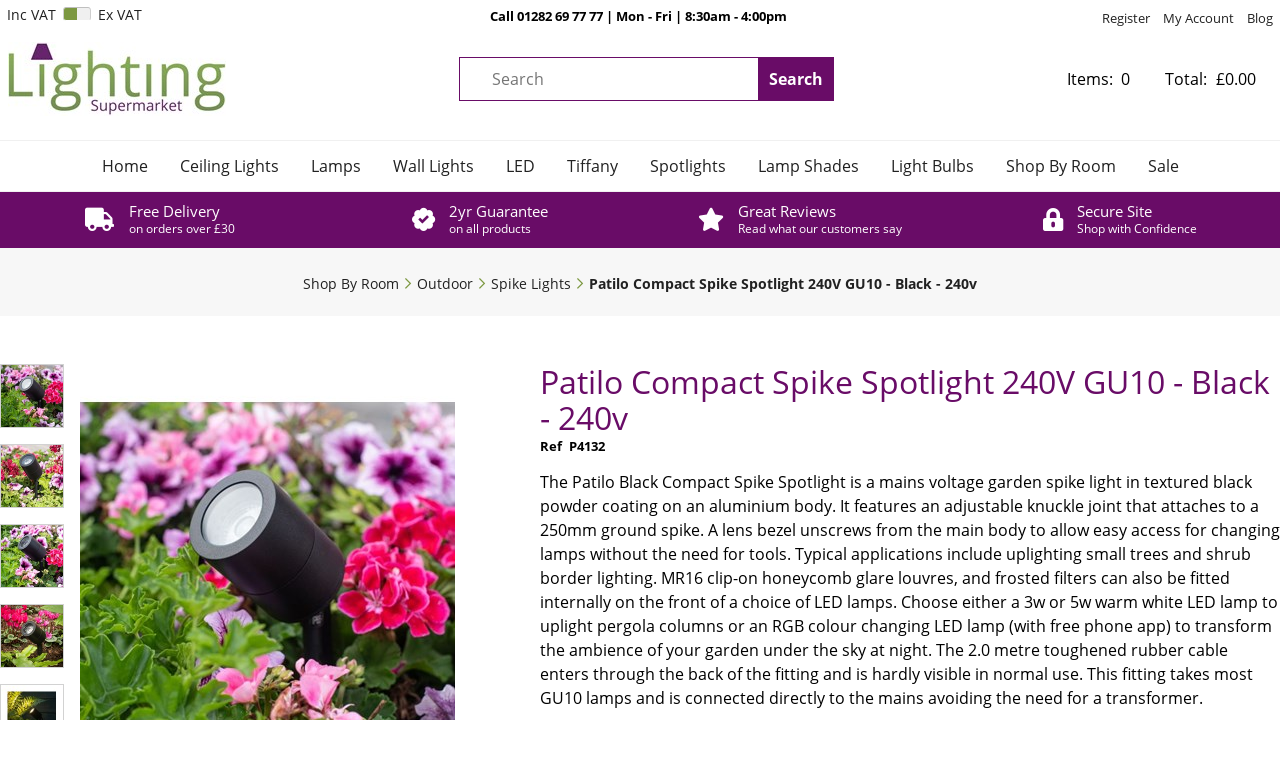

--- FILE ---
content_type: text/html; charset=utf-8
request_url: https://www.lightingsupermarket.com/buy/patilo-compact-spike-spotlight-240v-gu10-black-240v_3794.htm
body_size: 11470
content:

<!DOCTYPE html>
<html id="htmlElement" lang="en">
<head id="Head1"><title>
	Patilo Compact Spike Spotlight 240V GU10 - Black - 240v
</title><!--Google Consent Mode--><script>
window.dataLayer = window.dataLayer || [];
function gtag() { dataLayer.push(arguments); }
gtag('js', new Date());

</script><!--Google Tag Manager--><script>(function(w,d,s,l,i){w[l]=w[l]||[];w[l].push({'gtm.start':new Date().getTime(),event:'gtm.js'});var f=d.getElementsByTagName(s)[0],j=d.createElement(s),dl=l!='dataLayer'?'&l='+l:'';j.async=true;j.src='//www.googletagmanager.com/gtm.js?id='+i+dl;f.parentNode.insertBefore(j,f);})(window,document,'script','dataLayer','GTM-WNKFD5GP');</script><!--End Google Tag Manager --><link rel="stylesheet" href="https://use.typekit.net/tcw4gbs.css"><script type="application/ld+json">{"@context" : "https://schema.org","@type" : "Organization","url" : "https://www.lightingsupermarket.com","name" : "Lighting Supermarket","contactPoint" : [{"@type" : "ContactPoint","telephone" : "+44 1282 697777","contactType" : "customer service"},{"@type" : "ContactPoint","telephone" : "+44 1282 697777","contactType" : "sales"}]}</script><link rel="shortcut icon" type="image/x-icon" href="https://s3-eu-west-1.amazonaws.com/lightingsm/1638400/i/sys/favicon.png?_t=27223137" />
<!-- Share_This -->
<meta name="google-site-verification" content="Du61zj1p8TTJgL7iiJiiNxQYM5mzdyuPTXGSeDxVdqg" />
<meta name="facebook-domain-verification" content="5zrpwa2b4t0zvuadpj19ad2bs8c31d" />
<script src="https://kit.fontawesome.com/58e0f790f4.js" crossorigin="anonymous"></script>


<script src=https://platform.illow.io/banner.js?siteId=ec411741-0940-4e58-bb5e-9d65804b0600></script>
<link rel="preload" as="image" href="https://s3-eu-west-1.amazonaws.com/lightingsm/i/pmi/p4131_front_4x4_2000_x_2000_-_3454-2_1.jpg?_t=2312414525" /><link rel="canonical" href="https://www.lightingsupermarket.com/buy/patilo-compact-spike-spotlight-240v-gu10-black-240v_3794.htm" /><meta http-equiv="Content-type" content="text/html;charset=UTF-8" /><meta name="google-site-verification" content="NQQ8fImbFHk_MkV5et2fIwzAfB2oBwBIWiyAB4WqPTU" /><meta name="p:domain_verify" content="839f4058af3afcb70f3fe72bf25338c2" /><meta name="google-site-verification" content="NQQ8fImbFHk_MkV5et2fIwzAfB2oBwBIWiyAB4WqPTU" /><meta name="google-site-verification" content="EgggNzwcrRt7cVjvdOKrhaqRJ4Hee5kPII6Umma0FnU" /><meta name="google-site-verification" content="K3kte0uRARWkOmG2FdtoMCcGs3WG_FB82CBGtENmtEE" /><meta name="google-site-verification" content="EgggNzwcrRt7cVjvdOKrhaqRJ4Hee5kPII6Umma0FnU" /><meta name="apple-mobile-web-app-capable" content="yes" /><meta name="apple-mobile-web-app-status-bar-style" content="black" /><meta property="og:site_name" content="Lighting Supermarket" /><meta name="viewport" content="width=device-width" /><meta name="description" content="The Patilo Black Compact Spike Spotlight is a mains voltage garden spike light in textured black powder coating on an aluminium body. It features an adjustable knuckle joint that attaches to a 250mm ground spike. A lens bezel unscrews from the main body to allow easy access for changing lamps" /><meta property="og:title" content="Patilo Compact Spike Spotlight 240V GU10 - Black - 240v" /><meta property="og:type" content="product" /><meta property="og:price:currency" content="GBP" /><meta property="og:price:amount" content="36.00" /><meta property="og:url" content="https://www.lightingsupermarket.com/buy/patilo-compact-spike-spotlight-240v-gu10-black-240v_3794.htm" /><meta property="og:image" content="https://s3-eu-west-1.amazonaws.com/lightingsm/i/plt/p4131_front_4x4_2000_x_2000_-_3454-2_1.jpg?_t=2312414526" /><meta property="og:brand" content="Lighting Supermarket" /><meta property="og:availability" content="in stock" /><meta property="product:condition" content="new" /><meta property="product:retailer_item_id" content="P4132" /><meta property="twitter:card" content="summary" /><meta name="robots" content="index,follow,archive" /><link type="text/css" rel="stylesheet" href="/bundle.css?pn=bundle&amp;index=2&amp;tag=25128141337D&amp;sid=1638400" /><link type="text/css" rel="stylesheet" href="https://use.typekit.net/tcw4gbs.css" /><link type="text/css" rel="stylesheet" href="/bundle.css?pn=bundle&amp;index=5&amp;tag=25128141337D&amp;sid=1638400" /><script src="/js/jquery/t_26121172/jquery-1.10.2.min.js"></script><script src="/js/jquery/t_26121172/jquery-migrate-1.4.1.min.js"></script><script src="/js/jquery/t_26121172/jquery-ui-1.9.2.min.js"></script><script src="/js/primarybundle.js?_t=226121213D&amp;sid=1638400"></script><script src="/js/jquery/filter_search/t_26121172/jfilter_menu_builder_type_4.js"></script><script type="text/javascript">var displayedProductId = -1491632085; var displayedProductRef = 'P4132';</script><script src="/js/jquery/cloud_zoom/t_26121172/cloud-zoom.1.0.2.js"></script><script src="/js/jquery/t_26121172/jquery.pnotify.js"></script><script src="/js/jquery/t_26121172/jquery.tipsy.js"></script><script src="/js/jquery/t_26121172/etail.article.popup.loader.js"></script><script src="/js/t_26121172/jquery_etail_modal.js"></script><!--Global site tag(gtag.js) - Google Analytics GA4--><script async="async" src="https://www.googletagmanager.com/gtag/js?id=G-10N5N1Y4JK"></script><script>
window.dataLayer = window.dataLayer || [];
function gtag() { dataLayer.push(arguments); }
gtag('js', new Date());

gtag('config', 'G-10N5N1Y4JK');

</script></head>
<body id="body" onload="DisplayFormValues();" class="nonmem vatex isnonmob" itemscope="" itemtype="https://schema.org/WebPage">
    <!--Google Tag Manager NoScript--><noscript><iframe src="//www.googletagmanager.com/ns.html?id=GTM-WNKFD5GP" height="0" width="0" style="display:none;visibility:hidden"></iframe></noscript><!--End Google Tag Manager NoScript--><div id="cont">
	<div id="ptf">
		<div class="ext">
			<div class="vatsw">
				<form method="GET" id="vatswitch"><div>
					<label for="vat_yes">Inc VAT</label><input type="radio" id="vat_yes" name="vat" value="vat_yes" checked="checked"></input>
				</div><div>
					<label for="vat_no">Ex VAT</label><input type="radio" id="vat_no" name="vat" value="vat_no" onclick="document.location.href = (document.location.href.replace(&#39;vat=vat_yes&#39;, &#39;&#39;).replace(&#39;vat=vat_no&#39;, &#39;&#39;) + (document.location.href.indexOf(&#39;?&#39;) == -1 ? &#39;?&#39; : &#39;&amp;&#39;) + &#39;vat=vat_no&#39;).replace(&#39;&amp;&amp;&#39;, &#39;&amp;&#39;)"></input>
				</div></form>
			</div><div class="art" id="a33521664">
	<div class="artp">
		<p><strong>Call 01282 69 77 77 | Mon - Fri | 8:30am - 4:00pm </strong></p>
	</div>
</div><div class="info" id="p45842438">
				<div class="bt">

				</div><div class="bc">
					<ul><li class="lnk reg"><a href="/register.aspx" title="User Sign in &amp; Registration" class="lnk">Register</a></li><li class="lnk sin"><a href="/signin.aspx" title="Sign in" class="lnk">My Account</a></li><li class="lnk blog"><a href="https://www.lightingsupermarket.com/blog.aspx?pn=blog" title="Blog" class="lnk">Blog</a></li></ul>
				</div><div class="bb">

				</div>
			</div>
		</div>
	</div><div id="site" class="buy">
		<!--Top panel 1--><div id="pt">
			<div class="ext">
				<div class="pbnr ps" id="p11075584">
					<div class="bt">

					</div><div class="bc">
						<div class="bnr" id="b11730949">
							<a href="https://www.lightingsupermarket.com/"><img title="Department store lighting at supermarket prices" width="218" height="74" id="i11730949" src="https://s3-eu-west-1.amazonaws.com/lightingsm/i/bnr/newlogo_218x183.jpg?_t=27225828" alt="Department store lighting at supermarket prices" /></a>
						</div>
					</div><div class="bb">

					</div>
				</div><div class="search" id="p11075585">
					<div class="bt">

					</div><div class="bc">
						<!--start search form--><form method="get" action="https://www.lightingsupermarket.com/shop/search.htm"><label for="searchbox">Search site</label><input name="kw" id="searchbox" size="24" placeholder="Search" class="inputtext" /><input type="hidden" name="st" value="k" /><input type="submit" title="Search" id="search" class="submit" name="search" value="Search" onclick="var that=this;window.setTimeout(function (){that.disabled=true; window.setTimeout(function() {that.disabled=false;},500);},0);return true;" /></form><!--end search form-->
					</div><div class="bb">

					</div>
				</div><div class="bskt hvrtrgr" id="p11075588">
					<div class="bt">

					</div><div class="bc">
						<div id="mybskt">
							<p id="bsktitems">0<span style="float: left;">Items: </span></p><p id="bsktvalue" class="value">£0.00<span style="float: left;">Total: </span></p>
						</div>
					</div><div class="bb">

					</div>
				</div><div class="art" id="a25165824">
	<div class="artp">
		<center><i>Department store lighting at supermarket prices</i><center /></center>
	</div>
</div>
			</div>
		</div><!--Center Panel--><div id="pc">
			<div class="bt">

			</div><div class="bc">
				<div class="dept" id="p45842432">
	<div class="bt">

	</div><div class="bc">
		<ul id="jnav"><li id="m0" class="nav"><div class="navleft">

		</div><a href="https://www.lightingsupermarket.com/" title="The UK&#39;s best value online lighting store">Home</a><div class="navright">

		</div></li><li id="m24" class="nav"><div class="navleft">

		</div><a href="https://www.lightingsupermarket.com/dept/chandeliers-pendants-semi-flush-ceiling-lights_d0124.htm">Ceiling Lights</a><ul class="snav"><li><a href="https://www.lightingsupermarket.com/dept/pendant-ceiling-lights_d0125.htm" class="deptLink" title="Pendant lights, LED lighting and adjustable ceiling fittings">Ceiling Pendant Lights</a></li><li><a href="https://www.lightingsupermarket.com/dept/modern-traditional-semi-flush-ceiling-lights_d0137.htm" class="deptLink" title="Contemporary or classic semi flush ceiling lights or fittings">Semi Flush Ceiling Lights</a></li><li><a href="https://www.lightingsupermarket.com/dept/modern-traditional-flush-ceiling-lights_d0126.htm" class="deptLink" title="Flush Ceiling Lights, LED lighting and decorative light fittings">Flush Ceiling Lights</a></li><li><a href="https://www.lightingsupermarket.com/dept/chrome-crystal-modern-traditional-chandeliers_d0127.htm" class="deptLink" title="Traditional, modern, crystal and chrome chandeliers">Chandeliers</a></li><li><a href="https://www.lightingsupermarket.com/dept/suspended-ceiling-lights_d0151.htm" class="deptLink" title="Suspended Ceiling Lights and Suspended Pendant Lighting">Suspended Ceiling Lights</a></li><li><a href="https://www.lightingsupermarket.com/dept/easy-fit-decorative-ceiling-pendant-lights-shades_d0150.htm" class="deptLink" title="Easy Fit Decorative Ceiling Pendant Lights and Shades">Non Electric Pendants</a></li><li><a href="https://www.lightingsupermarket.com/dept/ceiling-lights-chandeliers-semi-flush-pendant-lighting_d0144.htm" class="deptLink" title="Discover our whole range of ceiling lights at Lighting Supermarket">All Ceiling Lights</a></li></ul><div class="navright">

		</div></li><li id="m48" class="nav"><div class="navleft">

		</div><a href="https://www.lightingsupermarket.com/dept/lamps_d0148.htm">Lamps</a><ul class="snav"><li><a href="https://www.lightingsupermarket.com/dept/table-lamps-bases_d0114.htm" class="deptLink" title="Modern and Traditional table lamps for living rooms and bedsides, warm mood lighting for the home.">Table Lamps</a></li><li><a href="https://www.lightingsupermarket.com/dept/modern-traditional-tiffany-floor-lamps_d0115.htm" class="deptLink" title="Adjustable, Tiffany Style and Tripod Floor Lamps">Floor Lamps</a></li></ul><div class="navright">

		</div></li><li id="m7" class="nav"><div class="navleft">

		</div><a href="https://www.lightingsupermarket.com/dept/wall-lights-brackets-uplighters_d017.htm">Wall Lights</a><div class="navright">

		</div></li><li id="m19" class="nav"><div class="navleft">

		</div><a href="https://www.lightingsupermarket.com/dept/led-lighting-desk-lamps-ceiling-lights_d0119.htm">LED</a><div class="navright">

		</div></li><li id="m20" class="nav"><div class="navleft">

		</div><a href="https://www.lightingsupermarket.com/dept/tiffany-table-lamps-ceiling-lights-wall-lights_d0120.htm">Tiffany</a><div class="navright">

		</div></li><li id="m16" class="nav"><div class="navleft">

		</div><a href="https://www.lightingsupermarket.com/dept/spotlights-recessed-lights_d0116.htm">Spotlights</a><div class="navright">

		</div></li><li id="m18" class="nav"><div class="navleft">

		</div><a href="https://www.lightingsupermarket.com/dept/modern-traditional-light-lamp-shades_d0118.htm">Lamp Shades</a><div class="navright">

		</div></li><li id="m22" class="nav"><div class="navleft">

		</div><a href="https://www.lightingsupermarket.com/dept/energy-efficient-compact-fluorescent-led-halogen-bulbs_d0122.htm">Light Bulbs</a><div class="navright">

		</div></li><li id="m2" class="nav"><div class="navleft">

		</div><a href="https://www.lightingsupermarket.com/dept/shop-by-room-bedroom-living-room-hallway-kitchen-outdoor_d012.htm">Shop By Room</a><ul class="snav"><li><a href="https://www.lightingsupermarket.com/dept/living-room-lighting_d015.htm" class="deptLink" title="Living Room or Lounge lighting such as table lamps, ceiling lights, Tiffany lights and wall lights">Living Room</a></li><li><a href="https://www.lightingsupermarket.com/dept/kitchen-lighting_d014.htm" class="deptLink" title="Kitchen lighting such as pendant lighting, flush ceiling lights and under cabinet lighting">Kitchen</a></li><li><a href="https://www.lightingsupermarket.com/dept/dining-room-lighting_d0135.htm" class="deptLink" title="Dining Room lighting such as pendant lighting, wall uplighters and semi flush ceiling lights">Dining Room</a></li><li><a href="https://www.lightingsupermarket.com/dept/hallway-lighting_d0113.htm" class="deptLink" title="Hallway or Landing lighting such as chandeliers, pendant lighting and wall lights">Hallway</a></li><li><a href="https://www.lightingsupermarket.com/dept/bedroom-lighting_d018.htm" class="deptLink" title="Bedroom lighting such as Tiffany lamps, table lamps, ceiling pendants and LED lights">Bedroom</a></li><li><a href="https://www.lightingsupermarket.com/dept/childrens_d0136.htm" class="deptLink" title="Children&#39;s night lights and bedside table lamps">Children&#39;s</a></li><li><a href="https://www.lightingsupermarket.com/dept/bathroom-lighting_d019.htm" class="deptLink" title="Bathroom lighting such as gallery lights, spotlights, mirror lights and flush lights">Bathroom</a></li><li><a href="https://www.lightingsupermarket.com/dept/office-lighting_d0134.htm" class="deptLink" title="Office or Study lighting such as table lamps, task lamps, Tiffany lamps and floor lamps">Office</a></li><li><a href="https://www.lightingsupermarket.com/dept/utility-lighting_d0112.htm" class="deptLink" title="Utility Room lighting such as eco lights, flush lights, spotlights and plinthe lights">Utility</a></li><li><a href="https://www.lightingsupermarket.com/dept/conservatory-lighting_d0143.htm" class="deptLink" title="Conservatory lighting such as ceiling pendants, floor lamps, table lamps and Tiffany lights">Conservatory</a></li><li><a href="https://www.lightingsupermarket.com/dept/outdoor-security-sensor-lights-lanterns-solar-lighting_d0110.htm" class="deptLink" title="Outdoor lighting such as solar lights, PIR sensor lights, bulkhead lights, lanterns and solar lights">Outdoor</a></li></ul><div class="navright">

		</div></li><li id="m47" class="nav"><div class="navleft">

		</div><a href="https://www.lightingsupermarket.com/dept/sale_d0147.htm">Sale</a><div class="navright">

		</div></li></ul>
	</div><div class="bb">

	</div>
</div><div class="art" id="a117800960">
	<div class="artp">
		<ul class="inline">
<a href="https://www.lightingsupermarket.com/index/delivery-information_10.htm">
<li class="delivery">
<div>
<h3>Free Delivery</h3>
<p>on orders over £30</p>
</div>
</li></a>

<a href="https://www.lightingsupermarket.com/index/returns-policy_58.htm">
<li class="guarantee">
<div>
<h3>2yr Guarantee</h3>
<p>on all products</p>
</div>
</li></a>

<a href="https://www.lightingsupermarket.com/index/what-our-customers-say_71.htm">
<li class="reviews">
<div>
<h3>Great Reviews</h3>
<p>Read what our customers say</p>
</div>
</li></a>


<li class="secure">
<div>
<h3>Secure Site</h3>
<p>Shop with Confidence</p>
</div>
</li>
</ul>
	</div>
</div><div class="bdcb">
					<div class="bt">

					</div><div class="bc">
						<ul class="crumb" itemscope="" itemtype="https://schema.org/BreadcrumbList"><li itemprop="itemListElement" itemscope itemtype="https://schema.org/ListItem"><a href="https://www.lightingsupermarket.com/dept/shop-by-room-bedroom-living-room-hallway-kitchen-outdoor_d012.htm" itemprop="item" title="Shop by Room"><span itemprop="name">Shop By Room</span></a><meta itemprop="position" content="1"></meta></li><li itemprop="itemListElement" itemscope itemtype="https://schema.org/ListItem"><a href="https://www.lightingsupermarket.com/dept/outdoor-security-sensor-lights-lanterns-solar-lighting_d0110.htm" itemprop="item" title="Outdoor lighting such as solar lights, PIR sensor lights, bulkhead lights, lanterns and solar lights"><span itemprop="name">Outdoor</span></a><meta itemprop="position" content="2"></meta></li><li itemprop="itemListElement" itemscope itemtype="https://schema.org/ListItem"><a href="https://www.lightingsupermarket.com/dept/spike-lights_d0140.htm" itemprop="item" title="Spike Lights such as Tiffany spike lights, Endon spike lights and solar spike lights"><span itemprop="name">Spike Lights</span></a><meta itemprop="position" content="3"></meta></li><li itemprop="itemListElement" itemscope itemtype="https://schema.org/ListItem"><a href="https://www.lightingsupermarket.com/buy/patilo-compact-spike-spotlight-240v-gu10-black-240v_3794.htm" itemprop="item" title="Patilo Compact Spike Spotlight 240V GU10 - Black - 240v"><h1><span itemprop="name">Patilo Compact Spike Spotlight 240V GU10 - Black - 240v</span></h1></a><meta itemprop="position" content="4"></meta></li></ul>
					</div><div class="bb">

					</div>
				</div>
			</div><div class="bb">

			</div>
		</div><!--Middle panel--><div id="pmid" class="page_buy">
			<div class="pmfull" id="fs">

			</div><!--Main panel--><div class="pmfull" id="pm">
				<div class="bt">

				</div><div class="bc">
					<!--Product '-1491632085'--><div id="pi">
						<div class="main" itemscope itemtype="https://schema.org/Product">
							<div itemprop="offers" itemscope itemtype="https://schema.org/Offer">
								<meta itemprop="priceCurrency" content="GBP" /><meta itemprop="price" content="36.00" /><meta itemprop="image" href="https://s3-eu-west-1.amazonaws.com/lightingsm/i/pmi/p4131_front_4x4_2000_x_2000_-_3454-2_1.jpg?_t=2312414525" /><meta itemprop="image" href="https://s3-eu-west-1.amazonaws.com/lightingsm/i/pli/p4131_angle_4x4_4000_x_4000-3524_1.jpg?_t=2312414557" /><meta itemprop="image" href="https://s3-eu-west-1.amazonaws.com/lightingsm/i/pli/p4131_angle_4x4_2000_x_2000-3448_1.jpg?_t=2312414617" /><meta itemprop="image" href="https://s3-eu-west-1.amazonaws.com/lightingsm/i/pli/p4132_4x4_2000_x_2000-4105.jpg?_t=231241464" /><meta itemprop="image" href="https://s3-eu-west-1.amazonaws.com/lightingsm/i/pli/p4131_night_lit_4x4_4000_x_4000-3487_1.jpg?_t=2312414653" /><meta itemprop="image" href="https://s3-eu-west-1.amazonaws.com/lightingsm/i/pli/capture_3_3.png?_t=231241471" /><meta itemprop="availability" content="https://schema.org/InStock" /><meta itemprop="itemCondition" content="https://schema.org/NewCondition" /><meta itemprop="url" content="https://www.lightingsupermarket.com/buy/patilo-compact-spike-spotlight-240v-gu10-black-240v_3794.htm" />
							</div><meta itemprop="sku" content="P4132" /><meta itemprop="category" content="Home &amp; Garden > Lighting > Landscape Lighting" /><div class="bt mtr">

							</div><div class="bc mcr">
								<div class="left">
									<div class="bt">

									</div><div class="bc">
										<div class="gallery">
											<div class="piimg_large maimg">
												<a href="https://s3-eu-west-1.amazonaws.com/lightingsm/i/pmi/p4131_front_4x4_2000_x_2000_-_3454-2_1.jpg?_t=2312414525" data-pliz="https://s3-eu-west-1.amazonaws.com/lightingsm/i/pzi/p4131_front_4x4_2000_x_2000_-_3454-2_1.jpg?_t=2312414525" class="ebox_item"><img class="prodimg" src="https://s3-eu-west-1.amazonaws.com/lightingsm/i/pmilit/p4131_front_4x4_2000_x_2000_-_3454-2_1.jpg?_t=2312414526" width="115" height="115" alt="Patilo Compact Spike Spotlight 240V GU10 - Black - 240v" title=""></img></a>
											</div><div class="piimg_large lgimg">
												<a href="https://s3-eu-west-1.amazonaws.com/lightingsm/i/pli/p4131_angle_4x4_4000_x_4000-3524_1.jpg?_t=2312414557" data-pliz="https://s3-eu-west-1.amazonaws.com/lightingsm/i/pliz/p4131_angle_4x4_4000_x_4000-3524_1.jpg?_t=2312414558" class="ebox_item"><img class="prodimg" src="https://s3-eu-west-1.amazonaws.com/lightingsm/i/plit/p4131_angle_4x4_4000_x_4000-3524_1.jpg?_t=2312414558" width="115" height="115" alt="Patilo Compact Spike Spotlight 240V GU10 - Black - 240v" title=""></img></a>
											</div><div class="piimg_large lgimg">
												<a href="https://s3-eu-west-1.amazonaws.com/lightingsm/i/pli/p4131_angle_4x4_2000_x_2000-3448_1.jpg?_t=2312414617" data-pliz="https://s3-eu-west-1.amazonaws.com/lightingsm/i/pliz/p4131_angle_4x4_2000_x_2000-3448_1.jpg?_t=2312414617" class="ebox_item"><img class="prodimg" src="https://s3-eu-west-1.amazonaws.com/lightingsm/i/plit/p4131_angle_4x4_2000_x_2000-3448_1.jpg?_t=2312414617" width="115" height="115" alt="Patilo Compact Spike Spotlight 240V GU10 - Black - 240v" title=""></img></a>
											</div><div class="piimg_large lgimg">
												<a href="https://s3-eu-west-1.amazonaws.com/lightingsm/i/pli/p4132_4x4_2000_x_2000-4105.jpg?_t=231241464" data-pliz="https://s3-eu-west-1.amazonaws.com/lightingsm/i/pliz/p4132_4x4_2000_x_2000-4105.jpg?_t=231241464" class="ebox_item"><img class="prodimg" src="https://s3-eu-west-1.amazonaws.com/lightingsm/i/plit/p4132_4x4_2000_x_2000-4105.jpg?_t=2312414641" width="115" height="115" alt="Patilo Compact Spike Spotlight 240V GU10 - Black - 240v" title=""></img></a>
											</div><div class="piimg_large lgimg">
												<a href="https://s3-eu-west-1.amazonaws.com/lightingsm/i/pli/p4131_night_lit_4x4_4000_x_4000-3487_1.jpg?_t=2312414653" data-pliz="https://s3-eu-west-1.amazonaws.com/lightingsm/i/pliz/p4131_night_lit_4x4_4000_x_4000-3487_1.jpg?_t=2312414653" class="ebox_item"><img class="prodimg" src="https://s3-eu-west-1.amazonaws.com/lightingsm/i/plit/p4131_night_lit_4x4_4000_x_4000-3487_1.jpg?_t=2312414653" width="115" height="115" alt="Patilo Compact Spike Spotlight 240V GU10 - Black - 240v" title=""></img></a>
											</div><div class="piimg_large lgimg">
												<a href="https://s3-eu-west-1.amazonaws.com/lightingsm/i/pli/capture_3_3.png?_t=231241471" data-pliz="https://s3-eu-west-1.amazonaws.com/lightingsm/i/pliz/capture_3_3.png?_t=231241471" class="ebox_item"><img class="prodimg" src="https://s3-eu-west-1.amazonaws.com/lightingsm/i/plit/capture_3_3.png?_t=231241471" width="115" height="115" alt="Patilo Compact Spike Spotlight 240V GU10 - Black - 240v" title=""></img></a>
											</div>
										</div><div class="piimg">
											<a href="https://s3-eu-west-1.amazonaws.com/lightingsm/i/pzi/p4131_front_4x4_2000_x_2000_-_3454-2_1.jpg?_t=2312414525" class="cloud-zoom" data-starturl="https://s3-eu-west-1.amazonaws.com/lightingsm/i/pzi/p4131_front_4x4_2000_x_2000_-_3454-2_1.jpg?_t=2312414525" title="Patilo Compact Spike Spotlight 240V GU10 - Black - 240v" rel="adjustX: 8, adjustY:0 ,position:&#39;inside&#39;,showTitle:true"><img id="imyimage" itemprop="image" data-starturl="https://s3-eu-west-1.amazonaws.com/lightingsm/i/pmi/p4131_front_4x4_2000_x_2000_-_3454-2_1.jpg?_t=2312414525&amp;w=375&amp;h=452&amp;format=webp" width="375" height="452" src="https://s3-eu-west-1.amazonaws.com/lightingsm/i/pmi/p4131_front_4x4_2000_x_2000_-_3454-2_1.jpg?_t=2312414525&amp;w=375&amp;h=452&amp;format=webp" alt="Patilo Compact Spike Spotlight 240V GU10 - Black - 240v" /></a><p>Place your mouse over this image to zoom</p>
										</div>
									</div><div class="bb">

									</div>
								</div><div class="right">
									<div class="bt">

									</div><div class="bc">
										<div class="pititle">
											<h2 itemprop="name">Patilo Compact Spike Spotlight 240V GU10 - Black - 240v</h2>
										</div><div class="brandmanu clientref">
											<h5>Ref</h5><h6>P4132</h6>
										</div><div class="pidesc">
											<h2 itemprop="name">Patilo Compact Spike Spotlight 240V GU10 - Black - 240v</h2><p itemprop="description">The Patilo Black Compact Spike Spotlight is a mains voltage garden spike light in textured black powder coating on an aluminium body. It features an adjustable knuckle joint that attaches to a 250mm ground spike. A lens bezel unscrews from the main body to allow easy access for changing lamps without the need for tools. Typical applications include uplighting small trees and shrub border lighting. MR16 clip-on honeycomb glare louvres, and frosted filters can also be fitted internally on the front of a choice of LED lamps. Choose either a 3w or 5w warm white LED lamp to uplight pergola columns or an RGB colour changing LED lamp (with free phone app) to transform the ambience of your garden under the sky at night. The 2.0 metre toughened rubber cable enters through the back of the fitting and is hardly visible in normal use. This fitting takes most GU10 lamps and is connected directly to the mains avoiding the need for a transformer.</p>
										</div><!--ProductInfoBuyPane--><div class="pibuy">
											<div class="bt">

											</div><div class="bc">
												<!--selling_Price--><div class="title">
													<h5>Price in GBP</h5>
												</div><div class="price">
													<h6 id="price1090120620">£36.00</h6>
												</div><ul class="stock"><li class="in">More than 10 in stock.</li></ul><!--Show buy button--><!--Standard--><form id="buy_form" method="post" action="/buy/patilo-compact-spike-spotlight-240v-gu10-black-240v_3794.htm"><div class="sacontainerpanel saprefix">

												</div><input type="hidden" name="skuid" id="skuid" value="-1491632071"></input><div class="sacontainerpanel sasuffix">

												</div><div class="attrqty">
													<div class="qtyinput">
														<label for="skuqty">Quantity:</label><button id="skuqtysub">-</button><input autocomplete="off" min="1" value="1" maxlength="6" class="inputtext" id="skuqty" name="skuqty" size="3" max="58"></input><button id="skuqtyadd">+</button>
													</div><label id="selectResponse" style="display:none;"></label><input type="submit" title="Patilo Compact Spike Spotlight 240V GU10 - Black - 240v" id="buy" class="submit " name="buy" value="Add to Basket" onclick="CheckPageForSubmit(&#39;buy_form&#39;, &#39;buy_form&#39;); return false;" />
												</div></form>
											</div><div class="bb">

											</div>
										</div>
									</div><div class="bb">

									</div>
								</div><div class="bottom">
									<div class="bt">

									</div><div class="bc">

									</div><div class="bb">

									</div>
								</div>
							</div><div class="bb mbr">

							</div>
						</div>
					</div>
				</div><div class="bb">

				</div>
			</div><!--Main panel end-->
		</div><!--Middle Panel end--><!--Footer Panel--><div id="pf">
			<div class="ext">
				<div class="news" id="p45842435">
					<div class="bt">
						<h3>Newsletter</h3>
					</div><div class="bc">
						<form method="post" action="/subscribe.aspx?pn=subscribe"><label for="email">Sign up for our newsletter for our latest special offers, products &amp; news</label><input autocomplete="off" value="Enter your email address" maxlength="100" class="inputtext_light" id="email" onblur="if (this.value==&#39;&#39;){ this.className=&#39;inputtext_light&#39;;};" name="email" onfocus="if (this.value==&#39;Enter your email address&#39;){ this.value=&#39;&#39;; this.className=&#39;inputtext&#39;; };" type="text" size="24"></input><input type="submit" title="Subscribe" id="subscribe" class="submit" name="subscribe" value="Subscribe" onclick="var that=this;window.setTimeout(function (){that.disabled=true; window.setTimeout(function() {that.disabled=false;},500);},0);return true;" /></form>
					</div><div class="bb">

					</div>
				</div>
			</div>
		</div><!--Bottom panel 3--><div id="pb">
			<div class="ext">
				<div class="info" id="p11075591">
					<div class="bt">
						<h3>About Us</h3>
					</div><div class="bc">
						<ul><li><a href="https://www.lightingsupermarket.com/index/about-lighting-supermarket_9.htm" title="About Lighting Supermarket" class="lnk">About Lighting Supermarket</a></li><li class="pipe">|</li><li><a href="https://www.lightingsupermarket.com/index/contact-us_20.htm" title="Contact Us" class="lnk">Contact Us</a></li><li class="pipe">|</li><li><a href="https://www.lightingsupermarket.com/index/frequently-asked-questions_22.htm" title="Frequently Asked Questions" class="lnk">FAQs</a></li><li class="pipe">|</li><li class="lnk map"><a href="https://www.lightingsupermarket.com/sitemap.aspx?pn=site-map" title="Site map" class="lnk">Site map</a></li></ul>
					</div><div class="bb">

					</div>
				</div><div class="info" id="p11075592">
					<div class="bt">
						<h3>Customer Services</h3>
					</div><div class="bc">
						<ul><li><a href="https://www.lightingsupermarket.com/index/delivery-information_10.htm" title="Delivery Information" class="lnk">Delivery</a></li><li class="pipe">|</li><li><a href="https://www.lightingsupermarket.com/index/guarantee-returns-policy_58.htm" title="Guarantee &amp; Returns Policy" class="lnk">Guarantee &amp; Returns Policy</a></li><li class="pipe">|</li><li><a href="https://www.lightingsupermarket.com/index/terms-conditions_18.htm" title="Terms &amp; Conditions" class="lnk">Terms &amp; Conditions</a></li><li class="pipe">|</li><li><a href="https://www.lightingsupermarket.com/index/privacy-cookies_17.htm" title="Privacy &amp; Cookies" class="lnk">Privacy &amp; Cookies</a></li></ul>
					</div><div class="bb">

					</div>
				</div><div class="info" id="p11075594">
					<div class="bt">
						<h3>Lighting Information</h3>
					</div><div class="bc">
						<ul><li><a href="https://www.lightingsupermarket.com/index/considerations-when-choosing-lighting-for-the-home_16.htm" title="Considerations when choosing lighting for the home" class="lnk">Considerations to note</a></li><li class="pipe">|</li><li><a href="https://www.lightingsupermarket.com/index/design-ideas_14.htm" title="Design Ideas" class="lnk">Lighting Design Ideas</a></li><li class="pipe">|</li><li><a href="https://www.lightingsupermarket.com/index/lighting-installation-advice_15.htm" title="Installation Advice" class="lnk">Installation Advice</a></li><li class="pipe">|</li><li class="lnk blog"><a href="https://www.lightingsupermarket.com/blog.aspx?pn=blog" title="Blog" class="lnk">Blog</a></li></ul>
					</div><div class="bb">

					</div>
				</div><div class="info" id="p11075593">
					<div class="bt">
						<h3>My Account</h3>
					</div><div class="bc">
						<ul><li class="lnk sin"><a href="/signin.aspx" title="Sign in" class="lnk">My Account</a></li><li class="pipe">|</li><li class="lnk reg"><a href="/register.aspx" title="User Sign in &amp; Registration" class="lnk">Register</a></li><li class="pipe">|</li><li class="lnk ord"><a href="https://www.lightingsupermarket.com/orderinfo.aspx" title="View the status of an order" class="lnk">My Orders</a></li><li class="pipe">|</li><li class="lnk blog"><a href="https://www.lightingsupermarket.com/blog.aspx?pn=blog" title="Blog" class="lnk">Blog</a></li></ul>
					</div><div class="bb">

					</div>
				</div><div class="art [&quot;&quot;]" id="a117571584">
	<div class="artp">
		<h3>Lighting Supermarket</h3>
<p>Unit A, Lowerclough Mill, Wilkinson Street</br>
Barrowford, Lancashire, BB9 8PH</p>

<ul class="contact">
<li><a href="tel:+44282697777 " target="_blank"><i class="fas fa-phone"></i>01282 69 77 77 </a></li>

<li><a href="mailto:sales@lightingsupermarket.com" target="_blank"><i class="far fa-envelope-open"></i> Get in Touch</a></li>
</ul>

<ul class="social">
<li><a href="https://www.facebook.com/lightingsupermarket/" alt="Find us on Facebook" title="Find us on Facebook" target="_blank"><i class="fab fa-facebook-f"></i></a></li>

<li><a href="https://twitter.com/lightingsmarket" alt="Find us on Facebook" title="Follow us on Twitter" target="_blank"><i class="fab fa-twitter"></i></a></li>

<li><a href="https://www.instagram.com/lightingsupermarket/" alt="Follow us on Instagram" title="Follow us on Instagram" target="_blank"><i class="fab fa-instagram"></i></a></li>

<li><a href="https://www.pinterest.com/lightingsupermarket/" alt="Follow us on Instagram" title="Follow us on Pintrest" target="_blank"><i class="fab fa-pinterest"></i></a></li>

</ul>
	</div><div class="imgcont">
		<img title="Opayo by Elavon" width="82" height="32" id="i149258240" loading="lazy" fetchpriority="low" src="https://s3-eu-west-1.amazonaws.com/lightingsm/i/art/opayo_logo.png?_t=21119161823" alt="Opayo by Elavon" />
	</div><div class="imgcont">
		<img title="Pay by PayPal" width="51" height="32" id="i149258241" loading="lazy" fetchpriority="low" src="https://s3-eu-west-1.amazonaws.com/lightingsm/i/art/paypal.png?_t=21119161832" alt="Pay by PayPal" />
	</div><div class="imgcont">
		<img title="Mastercard Accepted" width="51" height="32" id="i149258242" loading="lazy" fetchpriority="low" src="https://s3-eu-west-1.amazonaws.com/lightingsm/i/art/mastercard.png?_t=2111916191" alt="Mastercard Accepted" />
	</div><div class="imgcont">
		<img title="VISA Accepted" width="51" height="32" id="i149258243" loading="lazy" fetchpriority="low" src="https://s3-eu-west-1.amazonaws.com/lightingsm/i/art/visa.png?_t=21119161912" alt="VISA Accepted" />
	</div><div class="imgcont">
		<img title="Maestro Accepted" width="51" height="32" id="i149258244" loading="lazy" fetchpriority="low" src="https://s3-eu-west-1.amazonaws.com/lightingsm/i/art/maestro.png?_t=21119161922" alt="Maestro Accepted" />
	</div>
</div>
			</div>
		</div><!--SignInLevel: NoMember--><div id="hoverbsktadd" class="hoverbsktadd" style="display:none;">

		</div><div id="hoverbsktsampleadd" class="hoverbsktadd" style="display:none;">

		</div>
	</div>
</div><script async="async" src="/js/extrabundle.min.js?_t=226121213D"></script><script>
try {
 gtag("event", "view_item", {
  currency: "GBP",
  value: 30.00,
  items: [
   {
    item_id: "P4132",
    item_name: "Patilo Compact Spike Spotlight 240V GU10 - Black - 240v",
    currency: "GBP",
    discount: 0.00,
    price: 30.00,
    quantity: 1,
    index: 0,
    item_brand: "Lighting Supermarket",
    affiliation: "Lighting Supermarket",
    item_category: "Shop By Room - Outdoor - Spike Lights",
    google_business_vertical: 'retail'
   }

  ]
 });
} catch (tagException) { console.log(tagException); }
</script>
    <!-- Google Code for Remarketing Tag -->
<!--------------------------------------------------
Remarketing tags may not be associated with personally identifiable information or placed on pages related to sensitive categories. See more information and instructions on how to setup the tag on: http://google.com/ads/remarketingsetup
--------------------------------------------------->
<script type="text/javascript">
var google_tag_params = {
ecomm_prodid: 'REPLACE_WITH_VALUE',
ecomm_pagetype: 'REPLACE_WITH_VALUE',
ecomm_totalvalue: 'REPLACE_WITH_VALUE',
};
</script>
<script type="text/javascript">
/* <![CDATA[ */
var google_conversion_id = 986902156;
var google_custom_params = window.google_tag_params;
var google_remarketing_only = true;
/* ]]> */
</script>
<script type="text/javascript" src="//www.googleadservices.com/pagead/conversion.js">
</script>
<noscript>
<div style="display:inline;">
<img height="1" width="1" style="border-style:none;" alt="" src="//googleads.g.doubleclick.net/pagead/viewthroughconversion/986902156/?value=0&amp;guid=ON&amp;script=0"/>
</div>
</noscript>
<!-- Share_This -->
<script type='text/javascript'>(function () { var done = false; var script = document.createElement('script'); script.async = true; script.type = 'text/javascript'; script.src = 'https://widget.purechat.com/VisitorWidget/WidgetScript'; document.getElementsByTagName('HEAD').item(0).appendChild(script); script.onreadystatechange = script.onload = function (e) { if (!done && (!this.readyState || this.readyState == 'loaded' || this.readyState == 'complete')) { var w = new PCWidget({ c: '37b2c6ff-0420-444d-8497-f37351355a9e', f: true }); done = true; } }; })();</script>

<!-- needed for mobile filter panel -->
<script>
function openNav() {
    document.querySelector('#pfoot').classList.remove('closed');
    document.querySelector('#pfoot').classList.add('open');
}
function closeNav() {
    document.querySelector('#pfoot').classList.remove('open');
    document.querySelector('#pfoot').classList.add('closed');
}
</script>

</body>
</html>
